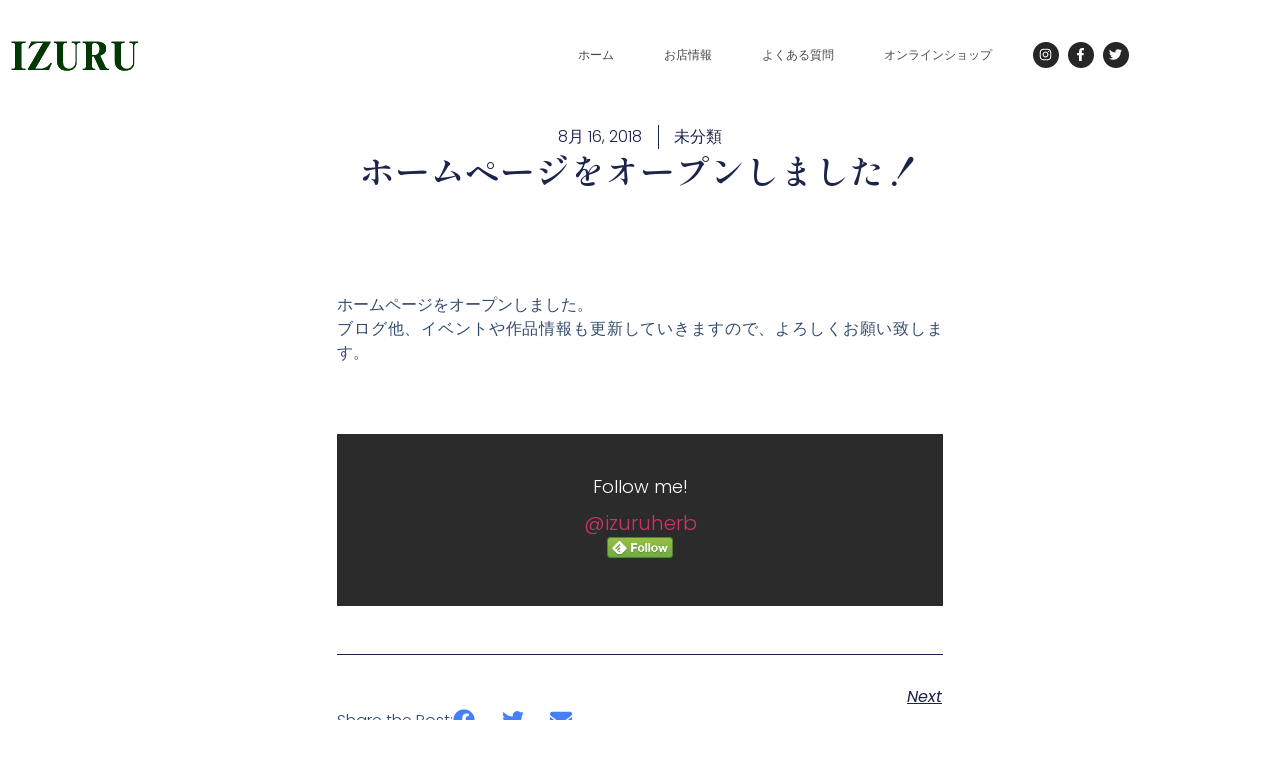

--- FILE ---
content_type: text/css
request_url: https://izuru-herb.com/wp-content/uploads/elementor/css/post-2913.css?ver=1768597291
body_size: 2000
content:
.elementor-2913 .elementor-element.elementor-element-6572eef5{--display:flex;--flex-direction:column;--container-widget-width:calc( ( 1 - var( --container-widget-flex-grow ) ) * 100% );--container-widget-height:initial;--container-widget-flex-grow:0;--container-widget-align-self:initial;--flex-wrap-mobile:wrap;--justify-content:center;--align-items:stretch;--gap:10px 10px;--row-gap:10px;--column-gap:10px;--padding-top:0%;--padding-bottom:0%;--padding-left:8%;--padding-right:8%;}.elementor-widget-post-info .elementor-icon-list-item:not(:last-child):after{border-color:var( --e-global-color-text );}.elementor-widget-post-info .elementor-icon-list-icon i{color:var( --e-global-color-primary );}.elementor-widget-post-info .elementor-icon-list-icon svg{fill:var( --e-global-color-primary );}.elementor-widget-post-info .elementor-icon-list-text, .elementor-widget-post-info .elementor-icon-list-text a{color:var( --e-global-color-secondary );}.elementor-widget-post-info .elementor-icon-list-item{font-family:var( --e-global-typography-text-font-family ), Sans-serif;font-weight:var( --e-global-typography-text-font-weight );}.elementor-2913 .elementor-element.elementor-element-13f16883 > .elementor-widget-container{margin:015px 0px 0px 0px;}.elementor-2913 .elementor-element.elementor-element-13f16883 .elementor-icon-list-items:not(.elementor-inline-items) .elementor-icon-list-item:not(:last-child){padding-bottom:calc(31px/2);}.elementor-2913 .elementor-element.elementor-element-13f16883 .elementor-icon-list-items:not(.elementor-inline-items) .elementor-icon-list-item:not(:first-child){margin-top:calc(31px/2);}.elementor-2913 .elementor-element.elementor-element-13f16883 .elementor-icon-list-items.elementor-inline-items .elementor-icon-list-item{margin-right:calc(31px/2);margin-left:calc(31px/2);}.elementor-2913 .elementor-element.elementor-element-13f16883 .elementor-icon-list-items.elementor-inline-items{margin-right:calc(-31px/2);margin-left:calc(-31px/2);}body.rtl .elementor-2913 .elementor-element.elementor-element-13f16883 .elementor-icon-list-items.elementor-inline-items .elementor-icon-list-item:after{left:calc(-31px/2);}body:not(.rtl) .elementor-2913 .elementor-element.elementor-element-13f16883 .elementor-icon-list-items.elementor-inline-items .elementor-icon-list-item:after{right:calc(-31px/2);}.elementor-2913 .elementor-element.elementor-element-13f16883 .elementor-icon-list-item:not(:last-child):after{content:"";border-color:#1C244B;}.elementor-2913 .elementor-element.elementor-element-13f16883 .elementor-icon-list-items:not(.elementor-inline-items) .elementor-icon-list-item:not(:last-child):after{border-top-style:solid;border-top-width:1px;}.elementor-2913 .elementor-element.elementor-element-13f16883 .elementor-icon-list-items.elementor-inline-items .elementor-icon-list-item:not(:last-child):after{border-left-style:solid;}.elementor-2913 .elementor-element.elementor-element-13f16883 .elementor-inline-items .elementor-icon-list-item:not(:last-child):after{border-left-width:1px;}.elementor-2913 .elementor-element.elementor-element-13f16883 .elementor-icon-list-icon i{color:#1C244B;font-size:14px;}.elementor-2913 .elementor-element.elementor-element-13f16883 .elementor-icon-list-icon svg{fill:#1C244B;--e-icon-list-icon-size:14px;}.elementor-2913 .elementor-element.elementor-element-13f16883 .elementor-icon-list-icon{width:14px;}.elementor-2913 .elementor-element.elementor-element-13f16883 .elementor-icon-list-text, .elementor-2913 .elementor-element.elementor-element-13f16883 .elementor-icon-list-text a{color:#1C244B;}.elementor-2913 .elementor-element.elementor-element-13f16883 .elementor-icon-list-item{font-family:"Poppins", Sans-serif;font-size:16px;font-weight:300;text-transform:none;font-style:normal;text-decoration:none;line-height:1.5em;letter-spacing:0px;word-spacing:0em;}.elementor-widget-theme-post-title .elementor-heading-title{font-family:var( --e-global-typography-primary-font-family ), Sans-serif;font-weight:var( --e-global-typography-primary-font-weight );color:var( --e-global-color-primary );}.elementor-2913 .elementor-element.elementor-element-1d8d6a1e{text-align:center;}.elementor-2913 .elementor-element.elementor-element-1d8d6a1e .elementor-heading-title{font-family:"Shippori Mincho", Sans-serif;font-size:35px;font-weight:600;text-transform:none;font-style:normal;text-decoration:none;line-height:1.2em;letter-spacing:0px;word-spacing:0em;color:#1C244B;}.elementor-2913 .elementor-element.elementor-element-52e8243b{--display:flex;--flex-direction:column;--container-widget-width:calc( ( 1 - var( --container-widget-flex-grow ) ) * 100% );--container-widget-height:initial;--container-widget-flex-grow:0;--container-widget-align-self:initial;--flex-wrap-mobile:wrap;--align-items:stretch;--gap:50px 50px;--row-gap:50px;--column-gap:50px;--margin-top:8%;--margin-bottom:0%;--margin-left:0%;--margin-right:0%;--padding-top:0%;--padding-bottom:0%;--padding-left:8%;--padding-right:8%;}.elementor-widget-theme-post-featured-image .widget-image-caption{color:var( --e-global-color-text );font-family:var( --e-global-typography-text-font-family ), Sans-serif;font-weight:var( --e-global-typography-text-font-weight );}.elementor-2913 .elementor-element.elementor-element-d38e43e img{width:100%;}.elementor-widget-theme-post-excerpt .elementor-widget-container{font-family:var( --e-global-typography-text-font-family ), Sans-serif;font-weight:var( --e-global-typography-text-font-weight );color:var( --e-global-color-text );}.elementor-2913 .elementor-element.elementor-element-3af44b8c .elementor-widget-container{font-family:"Poppins", Sans-serif;font-size:22px;font-weight:600;text-transform:capitalize;font-style:normal;text-decoration:none;line-height:1.2em;letter-spacing:0px;color:#1C244B;}.elementor-widget-theme-post-content{color:var( --e-global-color-text );font-family:var( --e-global-typography-text-font-family ), Sans-serif;font-weight:var( --e-global-typography-text-font-weight );}.elementor-2913 .elementor-element.elementor-element-7ef5204d{text-align:justify;color:#324A6D;font-family:"Poppins", Sans-serif;font-size:16px;font-weight:300;text-transform:none;font-style:normal;text-decoration:none;line-height:1.5em;letter-spacing:0px;word-spacing:0em;}.elementor-widget-post-navigation span.post-navigation__prev--label{color:var( --e-global-color-text );}.elementor-widget-post-navigation span.post-navigation__next--label{color:var( --e-global-color-text );}.elementor-widget-post-navigation span.post-navigation__prev--label, .elementor-widget-post-navigation span.post-navigation__next--label{font-family:var( --e-global-typography-secondary-font-family ), Sans-serif;font-weight:var( --e-global-typography-secondary-font-weight );}.elementor-widget-post-navigation span.post-navigation__prev--title, .elementor-widget-post-navigation span.post-navigation__next--title{color:var( --e-global-color-secondary );font-family:var( --e-global-typography-secondary-font-family ), Sans-serif;font-weight:var( --e-global-typography-secondary-font-weight );}.elementor-2913 .elementor-element.elementor-element-15e1de1a > .elementor-widget-container{margin:3% 0% 0% 0%;padding:30px 0px 0px 0px;border-style:solid;border-width:1px 0px 0px 0px;border-color:#1C244B;}.elementor-2913 .elementor-element.elementor-element-15e1de1a span.post-navigation__prev--label{color:#1C244B;}.elementor-2913 .elementor-element.elementor-element-15e1de1a span.post-navigation__next--label{color:#1C244B;}.elementor-2913 .elementor-element.elementor-element-15e1de1a span.post-navigation__prev--label:hover{color:#467FF7;}.elementor-2913 .elementor-element.elementor-element-15e1de1a span.post-navigation__next--label:hover{color:#467FF7;}.elementor-2913 .elementor-element.elementor-element-15e1de1a span.post-navigation__prev--label, .elementor-2913 .elementor-element.elementor-element-15e1de1a span.post-navigation__next--label{font-family:"Poppins", Sans-serif;font-size:16px;font-weight:400;text-transform:capitalize;font-style:italic;text-decoration:underline;letter-spacing:0px;}.elementor-2913 .elementor-element.elementor-element-327f44e2{--display:flex;--flex-direction:row;--container-widget-width:calc( ( 1 - var( --container-widget-flex-grow ) ) * 100% );--container-widget-height:100%;--container-widget-flex-grow:1;--container-widget-align-self:stretch;--flex-wrap-mobile:wrap;--align-items:stretch;--gap:30px 30px;--row-gap:30px;--column-gap:30px;--padding-top:0px;--padding-bottom:0px;--padding-left:0px;--padding-right:0px;}.elementor-widget-heading .elementor-heading-title{font-family:var( --e-global-typography-primary-font-family ), Sans-serif;font-weight:var( --e-global-typography-primary-font-weight );color:var( --e-global-color-primary );}.elementor-2913 .elementor-element.elementor-element-159156d3 .elementor-heading-title{font-family:"Poppins", Sans-serif;font-size:16px;font-weight:300;text-transform:none;font-style:normal;text-decoration:none;line-height:1.5em;letter-spacing:0px;word-spacing:0em;color:#324A6D;}.elementor-2913 .elementor-element.elementor-element-3f1e920{--grid-side-margin:22px;--grid-column-gap:22px;--grid-row-gap:10px;--grid-bottom-margin:10px;--e-share-buttons-primary-color:#02010100;--e-share-buttons-secondary-color:#467FF7;}.elementor-2913 .elementor-element.elementor-element-3f1e920 .elementor-share-btn{font-size:calc(0.5px * 10);}.elementor-2913 .elementor-element.elementor-element-3f1e920 .elementor-share-btn__icon{--e-share-buttons-icon-size:22px;}.elementor-2913 .elementor-element.elementor-element-3f1e920 .elementor-share-btn:hover{--e-share-buttons-secondary-color:#C8D5DC;}.elementor-2913 .elementor-element.elementor-element-50e8c3dc{--display:flex;--flex-direction:column;--container-widget-width:calc( ( 1 - var( --container-widget-flex-grow ) ) * 100% );--container-widget-height:initial;--container-widget-flex-grow:0;--container-widget-align-self:initial;--flex-wrap-mobile:wrap;--align-items:stretch;--gap:100px 100px;--row-gap:100px;--column-gap:100px;--margin-top:12%;--margin-bottom:0%;--margin-left:0%;--margin-right:0%;--padding-top:0%;--padding-bottom:0%;--padding-left:8%;--padding-right:8%;}.elementor-2913 .elementor-element.elementor-element-4d61439a{text-align:center;}.elementor-2913 .elementor-element.elementor-element-4d61439a .elementor-heading-title{font-family:"Shippori Mincho", Sans-serif;font-size:36px;font-weight:300;text-transform:none;font-style:normal;text-decoration:none;line-height:1.2em;letter-spacing:0px;word-spacing:0em;color:#1C244B;}.elementor-widget-posts .elementor-button{background-color:var( --e-global-color-accent );font-family:var( --e-global-typography-accent-font-family ), Sans-serif;font-weight:var( --e-global-typography-accent-font-weight );}.elementor-widget-posts .elementor-post__title, .elementor-widget-posts .elementor-post__title a{color:var( --e-global-color-secondary );font-family:var( --e-global-typography-primary-font-family ), Sans-serif;font-weight:var( --e-global-typography-primary-font-weight );}.elementor-widget-posts .elementor-post__meta-data{font-family:var( --e-global-typography-secondary-font-family ), Sans-serif;font-weight:var( --e-global-typography-secondary-font-weight );}.elementor-widget-posts .elementor-post__excerpt p{font-family:var( --e-global-typography-text-font-family ), Sans-serif;font-weight:var( --e-global-typography-text-font-weight );}.elementor-widget-posts .elementor-post__read-more{color:var( --e-global-color-accent );}.elementor-widget-posts a.elementor-post__read-more{font-family:var( --e-global-typography-accent-font-family ), Sans-serif;font-weight:var( --e-global-typography-accent-font-weight );}.elementor-widget-posts .elementor-post__card .elementor-post__badge{background-color:var( --e-global-color-accent );font-family:var( --e-global-typography-accent-font-family ), Sans-serif;font-weight:var( --e-global-typography-accent-font-weight );}.elementor-widget-posts .elementor-pagination{font-family:var( --e-global-typography-secondary-font-family ), Sans-serif;font-weight:var( --e-global-typography-secondary-font-weight );}.elementor-widget-posts .e-load-more-message{font-family:var( --e-global-typography-secondary-font-family ), Sans-serif;font-weight:var( --e-global-typography-secondary-font-weight );}.elementor-2913 .elementor-element.elementor-element-78d18edb{--grid-row-gap:80px;--grid-column-gap:60px;}.elementor-2913 .elementor-element.elementor-element-78d18edb .elementor-posts-container .elementor-post__thumbnail{padding-bottom:calc( 0.8 * 100% );}.elementor-2913 .elementor-element.elementor-element-78d18edb:after{content:"0.8";}.elementor-2913 .elementor-element.elementor-element-78d18edb .elementor-post__thumbnail__link{width:100%;}.elementor-2913 .elementor-element.elementor-element-78d18edb .elementor-post__meta-data span + span:before{content:"•";}.elementor-2913 .elementor-element.elementor-element-78d18edb .elementor-post__card{border-width:0px;}.elementor-2913 .elementor-element.elementor-element-78d18edb .elementor-post__text{padding:0 0px;margin-top:20px;}.elementor-2913 .elementor-element.elementor-element-78d18edb .elementor-post__meta-data{padding:10px 0px;}.elementor-2913 .elementor-element.elementor-element-78d18edb .elementor-post__avatar{padding-right:0px;padding-left:0px;}.elementor-2913 .elementor-element.elementor-element-78d18edb .elementor-post__title, .elementor-2913 .elementor-element.elementor-element-78d18edb .elementor-post__title a{color:#1C244B;font-family:"Poppins", Sans-serif;font-size:22px;font-weight:600;text-transform:none;font-style:normal;text-decoration:none;line-height:1.2em;letter-spacing:0px;word-spacing:0em;}.elementor-2913 .elementor-element.elementor-element-78d18edb .elementor-post__title{margin-bottom:8px;}.elementor-2913 .elementor-element.elementor-element-78d18edb .elementor-post__read-more{color:#467FF7;}.elementor-2913 .elementor-element.elementor-element-78d18edb a.elementor-post__read-more{font-family:"Poppins", Sans-serif;font-size:16px;font-weight:400;text-transform:capitalize;font-style:italic;text-decoration:underline;line-height:1em;letter-spacing:0px;word-spacing:0em;}body.elementor-page-2913:not(.elementor-motion-effects-element-type-background), body.elementor-page-2913 > .elementor-motion-effects-container > .elementor-motion-effects-layer{background-color:#FFFFFF;}@media(max-width:1024px){.elementor-2913 .elementor-element.elementor-element-13f16883 .elementor-icon-list-item{font-size:14px;}.elementor-2913 .elementor-element.elementor-element-1d8d6a1e .elementor-heading-title{font-size:45px;}.elementor-2913 .elementor-element.elementor-element-52e8243b{--padding-top:0%;--padding-bottom:0%;--padding-left:5%;--padding-right:5%;}.elementor-2913 .elementor-element.elementor-element-7ef5204d{font-size:14px;}.elementor-2913 .elementor-element.elementor-element-15e1de1a span.post-navigation__prev--label, .elementor-2913 .elementor-element.elementor-element-15e1de1a span.post-navigation__next--label{font-size:14px;}.elementor-2913 .elementor-element.elementor-element-159156d3 .elementor-heading-title{font-size:14px;} .elementor-2913 .elementor-element.elementor-element-3f1e920{--grid-side-margin:16px;--grid-column-gap:16px;--grid-row-gap:10px;--grid-bottom-margin:10px;}.elementor-2913 .elementor-element.elementor-element-50e8c3dc{--gap:50px 50px;--row-gap:50px;--column-gap:50px;--padding-top:0%;--padding-bottom:0%;--padding-left:5%;--padding-right:5%;}.elementor-2913 .elementor-element.elementor-element-4d61439a .elementor-heading-title{font-size:45px;}.elementor-2913 .elementor-element.elementor-element-78d18edb{--grid-row-gap:71px;}.elementor-2913 .elementor-element.elementor-element-78d18edb a.elementor-post__read-more{font-size:14px;}}@media(min-width:768px){.elementor-2913 .elementor-element.elementor-element-6572eef5{--content-width:970px;}.elementor-2913 .elementor-element.elementor-element-52e8243b{--content-width:606px;}.elementor-2913 .elementor-element.elementor-element-50e8c3dc{--content-width:970px;}}@media(max-width:1024px) and (min-width:768px){.elementor-2913 .elementor-element.elementor-element-6572eef5{--content-width:620px;}.elementor-2913 .elementor-element.elementor-element-52e8243b{--content-width:100%;}.elementor-2913 .elementor-element.elementor-element-50e8c3dc{--content-width:100%;}}@media(max-width:767px){.elementor-2913 .elementor-element.elementor-element-6572eef5{--content-width:100%;}.elementor-2913 .elementor-element.elementor-element-1d8d6a1e .elementor-heading-title{font-size:28px;line-height:1.1em;}.elementor-2913 .elementor-element.elementor-element-52e8243b{--gap:25px 25px;--row-gap:25px;--column-gap:25px;}.elementor-2913 .elementor-element.elementor-element-3af44b8c .elementor-widget-container{font-size:18px;}.elementor-2913 .elementor-element.elementor-element-7ef5204d{text-align:justify;}.elementor-2913 .elementor-element.elementor-element-327f44e2{--gap:15px 15px;--row-gap:15px;--column-gap:15px;--margin-top:5%;--margin-bottom:0%;--margin-left:0%;--margin-right:0%;} .elementor-2913 .elementor-element.elementor-element-3f1e920{--grid-side-margin:16px;--grid-column-gap:16px;--grid-row-gap:10px;--grid-bottom-margin:10px;}.elementor-2913 .elementor-element.elementor-element-3f1e920{--grid-side-margin:16px;--grid-column-gap:16px;--grid-row-gap:16px;}.elementor-2913 .elementor-element.elementor-element-3f1e920 .elementor-share-btn__icon{--e-share-buttons-icon-size:18px;}.elementor-2913 .elementor-element.elementor-element-50e8c3dc{--gap:20px 20px;--row-gap:20px;--column-gap:20px;--margin-top:35%;--margin-bottom:0%;--margin-left:0%;--margin-right:0%;}.elementor-2913 .elementor-element.elementor-element-4d61439a .elementor-heading-title{font-size:28px;line-height:1.1em;}.elementor-2913 .elementor-element.elementor-element-78d18edb{--grid-row-gap:30px;--grid-column-gap:30px;}.elementor-2913 .elementor-element.elementor-element-78d18edb .elementor-posts-container .elementor-post__thumbnail{padding-bottom:calc( 0.5 * 100% );}.elementor-2913 .elementor-element.elementor-element-78d18edb:after{content:"0.5";}.elementor-2913 .elementor-element.elementor-element-78d18edb .elementor-post__thumbnail__link{width:100%;}.elementor-2913 .elementor-element.elementor-element-78d18edb .elementor-post__title, .elementor-2913 .elementor-element.elementor-element-78d18edb .elementor-post__title a{font-size:18px;line-height:1.1em;}.elementor-2913 .elementor-element.elementor-element-78d18edb .elementor-post__title{margin-bottom:9px;}}